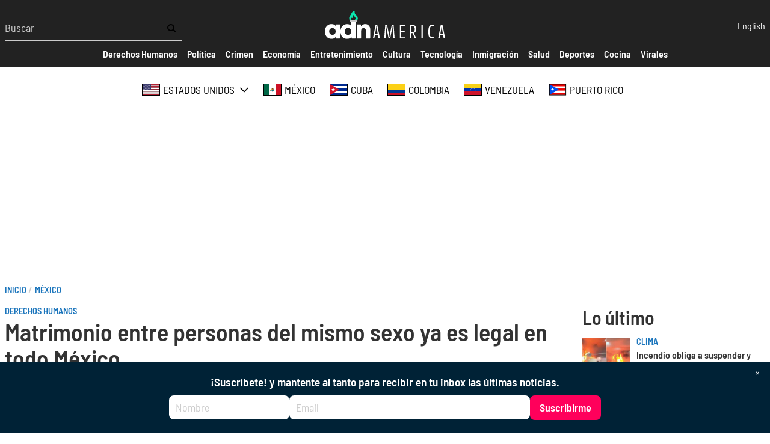

--- FILE ---
content_type: text/html; charset=UTF-8
request_url: https://adnamerica.com/mexico/matrimonio-entre-personas-del-mismo-sexo-ya-es-legal-en-todo-mexico
body_size: 58966
content:
<!DOCTYPE html>
<html lang="es" dir="ltr" prefix="content: http://purl.org/rss/1.0/modules/content/  dc: http://purl.org/dc/terms/  foaf: http://xmlns.com/foaf/0.1/  og: http://ogp.me/ns#  rdfs: http://www.w3.org/2000/01/rdf-schema#  schema: http://schema.org/  sioc: http://rdfs.org/sioc/ns#  sioct: http://rdfs.org/sioc/types#  skos: http://www.w3.org/2004/02/skos/core#  xsd: http://www.w3.org/2001/XMLSchema# ">
  <head>
    <!-- Google tag (gtag.js) -->
    <script async src="https://www.googletagmanager.com/gtag/js?id=G-X81SCG4SDR"></script>
    <script>
      window.dataLayer = window.dataLayer || [];
      function gtag(){dataLayer.push(arguments);}
      gtag('js', new Date());

      gtag('config', 'G-X81SCG4SDR');
    </script>
    <meta charset="utf-8" />
<style>/* @see https://github.com/aFarkas/lazysizes#broken-image-symbol */.js img.lazyload:not([src]) { visibility: hidden; }/* @see https://github.com/aFarkas/lazysizes#automatically-setting-the-sizes-attribute */.js img.lazyloaded[data-sizes=auto] { display: block; width: 100%; }</style>
<meta name="description" content="El martes, el Congreso de Guerrero avaló también el matrimonio igualitario en ese estado" />
<meta name="geo.position" content="US-FL, CU, ES, CO, MX, US-CA, US-NJ, US-NY, US-TX, US-NV, US-PR, US-GA, US-PA, US-VA, AR, VE, CA, IT, CL, DO, CR, EC, SV, GT, HN, NI, PA, PE, CH, TT, UY, DE," />
<link rel="canonical" href="https://adnamerica.com/mexico/matrimonio-entre-personas-del-mismo-sexo-ya-es-legal-en-todo-mexico" />
<meta name="robots" content="index, follow" />
<meta name="original-source" content="https://adnamerica.com/mexico/matrimonio-entre-personas-del-mismo-sexo-ya-es-legal-en-todo-mexico" />
<meta property="og:site_name" content="ADN América" />
<meta property="og:type" content="Article" />
<meta property="og:url" content="https://adnamerica.com/mexico/matrimonio-entre-personas-del-mismo-sexo-ya-es-legal-en-todo-mexico" />
<meta property="og:title" content="Matrimonio entre personas del mismo sexo ya es legal en todo México" />
<meta property="og:description" content="El martes, el Congreso de Guerrero avaló también el matrimonio igualitario en ese estado" />
<meta property="og:image:width" content="1200" />
<meta property="og:video:height" content="628" />
<meta property="og:image:alt" content="|" />
<meta name="twitter:card" content="summary_large_image" />
<meta name="twitter:description" content="El martes, el Congreso de Guerrero avaló también el matrimonio igualitario en ese estado" />
<meta name="twitter:site" content="@AmericaAdn" />
<meta name="twitter:title" content="Matrimonio entre personas del mismo sexo ya es legal en todo México" />
<meta name="twitter:site:id" content="1450470259459252224" />
<meta name="twitter:url" content="https://adnamerica.com/mexico/matrimonio-entre-personas-del-mismo-sexo-ya-es-legal-en-todo-mexico" />
<meta name="twitter:image:alt" content="|" />
<meta name="twitter:image:height" content="1200" />
<meta name="twitter:image:width" content="628" />
<meta name="Generator" content="Drupal 9 (https://www.drupal.org)" />
<meta name="MobileOptimized" content="width" />
<meta name="HandheldFriendly" content="true" />
<meta name="viewport" content="width=device-width, initial-scale=1.0" />
<script type="application/ld+json">{
    "@context": "https://schema.org",
    "@graph": [
        {
            "@type": "NewsArticle",
            "headline": "Matrimonio entre personas del mismo sexo ya es legal en todo México",
            "name": "Matrimonio entre personas del mismo sexo ya es legal en todo México",
            "description": "El martes, el Congreso de Guerrero avaló también el matrimonio igualitario en ese estado",
            "dateModified": "2022-10-27T12:07:49-0400",
            "isAccessibleForFree": "True",
            "author": {
                "@type": "Person",
                "@id": "https://adnamerica.com/jorge-luis-cortina-montiel",
                "name": "Jorge Luis Cortina Montiel",
                "url": "https://adnamerica.com/jorge-luis-cortina-montiel"
            },
            "publisher": {
                "@type": "Organization",
                "@id": "https://adnamerica.com/",
                "name": "ADN América",
                "url": "https://adnamerica.com/"
            }
        }
    ]
}</script>
<link rel="preconnect" href="https://tags.newdreamglobal.com/" crossorigin="" />
<link rel="icon" href="/core/misc/favicon.ico" type="image/vnd.microsoft.icon" />
<link rel="alternate" hreflang="es" href="https://adnamerica.com/mexico/matrimonio-entre-personas-del-mismo-sexo-ya-es-legal-en-todo-mexico" />

    <title>Matrimonio entre personas del mismo sexo ya es legal en todo México | ADN América</title>
    <link rel="stylesheet" media="all" href="/sites/default/files/css/css_2tgOayJN9mPR4HpAd6LSAIaoTK5xv4NSEjgjLCDSDi8.css" />
<link rel="stylesheet" media="all" href="/sites/default/files/css/css_nLWULmlXTepDZGGwkoo0qap92wzgRaMUvqoZWsJYYf8.css" />
<link rel="stylesheet" media="all" href="/sites/default/files/css/css_s27Rq3gAZ_pn7vJPEOHbV2Etrdw-iM_FD4S2DFFgVaE.css" />
<link rel="stylesheet" media="all" href="/sites/default/files/css/css_cWGm6qhhy0ljSfb8VWdFuMSA_0d69oK94DL7xU1NKV8.css" />
<link rel="stylesheet" media="all" href="/sites/default/files/css/css_yAW9T6u_EtXQHjKS0ONV2zJ9G6VzVCgb8cvoOJPHpDs.css" />

    <script src="//tag.clearbitscripts.com/v1/pk_bb0d0dbe8c45dbf61079c9e2e57d187b/tags.js" async referrerpolicy="strict-origin-when-cross-origin"></script>
<script src="/sites/default/files/js/js_rjfh-jpZv9a7pEZJ2ZdgFoouWzK_o0ajNMRVRDpC8rA.js" async="" defer=""></script>

    <meta name='dailymotion-domain-verification' content='dm9hos0fdz97v1am7' />
    <meta name="facebook-domain-verification" content="5uwitn5f1x47xh7phvmi9ja50bh0v8" />
    
  </head>
  <body class="alias--mexico-matrimonio-entre-personas-del-mismo-sexo-ya-es-legal-en-todo-mexico nodetype--article logged-out">
        <a href="#main-content" class="visually-hidden focusable">
      Pasar al contenido principal
    </a>
    
      <div class="dialog-off-canvas-main-canvas" data-off-canvas-main-canvas>
    



<div  class="layout-container">
            

<header  class="header">
  <div  class="header__inner">
    <div  class="header__primary">
      <div  class="header__menu">
          <a href="#" id="toggle-expand" class="toggle-expand">
  <span class="toggle-expand__open">
    
<svg  class="toggle-expand__icon"

  
  
  >
      <use xlink:href="/themes/custom/adn/dist/icons.svg?v1.5#bars"></use>
</svg>
  </span>
  <span class="toggle-expand__close">
    
<svg  class="toggle-expand__icon"

  
  
  >
      <use xlink:href="/themes/custom/adn/dist/icons.svg?v1.5#times"></use>
</svg>
  </span>
</a>
  <div class="views-exposed-form search-form" data-drupal-selector="views-exposed-form-search-page-1">
  
    
      <form action="/search" method="get" id="views-exposed-form-search-page-1" accept-charset="UTF-8">
  
<div class="js-form-item form-item js-form-type-textfield form-item-text js-form-item-text form-no-label">
        <input placeholder="Buscar" data-drupal-selector="edit-text" type="text" id="edit-text" name="text" value="" size="30" maxlength="128" class="form-text form-item__textfield" />

        </div>
<div data-drupal-selector="edit-actions" class="form-actions js-form-wrapper form-wrapper" id="edit-actions"><input data-drupal-selector="edit-submit-search" type="submit" id="edit-submit-search" value="" class="button js-form-submit form-submit form-item__textfield" />
</div>


</form>

  </div>

      </div>
      <div  class="header__branding">
                  
<a
   class="logo-link"
    href="/"
    
>
      

  
<img
   class="logo__image"
        sizes="100vw"
    src="/themes/custom/adn/images/logo.svg?v2"
      alt="Logo"
    />
  </a>
              </div>
      <div  class="header__tools">
          <div class="language-switcher-language-url" id="block-languageswitcher" role="navigation">
  
    
      <div class="language-switcher">
  
<ul  block="block-languageswitcher" class="language-switcher__list">
                
<li  class="list-item list-item--">
              <a href="/en/node/45965" class="language-link" hreflang="en" data-drupal-link-system-path="node/45965">English</a>
          </li>

          </ul>
</div>

  </div>

      </div>
    </div>
    <div id="header__menu_mobile" class="header__menu_mobile">
      <div id="header__search_form"  class="header__search_form">
            <div class="views-exposed-form search-form" data-drupal-selector="views-exposed-form-search-page-1">
  
    
      <form action="/search" method="get" id="views-exposed-form-search-page-1" accept-charset="UTF-8">
  
<div class="js-form-item form-item js-form-type-textfield form-item-text js-form-item-text form-no-label">
        <input placeholder="Buscar" data-drupal-selector="edit-text" type="text" id="edit-text" name="text" value="" size="30" maxlength="128" class="form-text form-item__textfield" />

        </div>
<div data-drupal-selector="edit-actions" class="form-actions js-form-wrapper form-wrapper" id="edit-actions"><input data-drupal-selector="edit-submit-search" type="submit" id="edit-submit-search" value="" class="button js-form-submit form-submit form-item__textfield" />
</div>


</form>

  </div>

      </div>
      <div id="header__secondary"  class="header__secondary">
        <div  class="header__secondary_menu">
          
  <nav block="block-secondarymenu" class="secondary_menu">
  <div id="secondary-nav" class="secondary-nav">
    


    
                          
    
<ul  class="secondary-menu">
            
<li  class="secondary-menu__item">
                        
<a
   class="secondary-menu__link"
    href=""
    
>
                      <span>Secciones</span>
              
  </a>
          </li>
          
<li  class="secondary-menu__item">
                        
<a
   class="secondary-menu__link"
    href="/derechos-humanos"
    
>
                      <span>Derechos Humanos</span>
              
  </a>
          </li>
          
<li  class="secondary-menu__item">
                        
<a
   class="secondary-menu__link"
    href="/politica"
    
>
                      <span>Política</span>
              
  </a>
          </li>
          
<li  class="secondary-menu__item">
                        
<a
   class="secondary-menu__link"
    href="/crimen"
    
>
                      <span>Crimen</span>
              
  </a>
          </li>
          
<li  class="secondary-menu__item">
                        
<a
   class="secondary-menu__link"
    href="/economia"
    
>
                      <span>Economía</span>
              
  </a>
          </li>
          
<li  class="secondary-menu__item">
                        
<a
   class="secondary-menu__link"
    href="/entretenimiento"
    
>
                      <span>Entretenimiento</span>
              
  </a>
          </li>
          
<li  class="secondary-menu__item">
                        
<a
   class="secondary-menu__link"
    href="/cultura"
    
>
                      <span>Cultura</span>
              
  </a>
          </li>
          
<li  class="secondary-menu__item">
                        
<a
   class="secondary-menu__link"
    href="/tecnologia"
    
>
                      <span>Tecnología</span>
              
  </a>
          </li>
          
<li  class="secondary-menu__item">
                        
<a
   class="secondary-menu__link"
    href="/inmigracion"
    
>
                      <span>Inmigración</span>
              
  </a>
          </li>
          
<li  class="secondary-menu__item">
                        
<a
   class="secondary-menu__link"
    href="/salud"
    
>
                      <span>Salud</span>
              
  </a>
          </li>
          
<li  class="secondary-menu__item">
                        
<a
   class="secondary-menu__link"
    href="/deportes"
    
>
                      <span>Deportes</span>
              
  </a>
          </li>
          
<li  class="secondary-menu__item">
                        
<a
   class="secondary-menu__link"
    href="/cocina"
    
>
                      <span>Cocina</span>
              
  </a>
          </li>
          
<li  class="secondary-menu__item">
                        
<a
   class="secondary-menu__link"
    href="/virales"
    
>
                      <span>Virales</span>
              
  </a>
          </li>
      </ul>
  
  </div>
</nav>


        </div>
      </div>
      <div id="header__regions"  class="header__regions">
        <div  class="header__regions_menu">
            <nav class="regions-nav-container">
  <div id="regions-nav" class="regions-nav">
    


    
                          
    
<ul  block="block-regions" class="regions-menu">
            
<li  class="regions-menu__item regions-menu__item--with-sub">
                        
<a
   class="regions-menu__link regions-menu__link--with-sub"
    href="/estados-unidos"
    
>
                        
<svg  class="regions-menu__icon"

  
  
  >
      <use xlink:href="/themes/custom/adn/dist/icons.svg?v1.5#estados-unidos"></use>
</svg>
                <span>Estados Unidos</span>
                  <span class="expand-sub">
            
<svg  class="regions-menu__icon"

  
  
  >
      <use xlink:href="/themes/custom/adn/dist/icons.svg?v1.5#chevron-down"></use>
</svg>
          </span>
              
  </a>
                  
                                    
    
<ul  class="regions-menu regions-menu--sub regions-menu--sub-1">
            
<li  class="regions-menu__item regions-menu__item--sub regions-menu__item--sub-1 regions-menu__item--with-sub">
                        
<a
   class="regions-menu__link regions-menu__link--sub regions-menu__link--sub-1 regions-menu__link--with-sub"
    href="/florida"
    
>
                      <span>Florida</span>
                  <span class="expand-sub">
            
<svg  class="regions-menu__icon"

  
  
  >
      <use xlink:href="/themes/custom/adn/dist/icons.svg?v1.5#chevron-down"></use>
</svg>
          </span>
              
  </a>
                  
                          
    
<ul  class="regions-menu regions-menu--sub regions-menu--sub-1 regions-menu--sub-2">
            
<li  class="regions-menu__item regions-menu__item--sub regions-menu__item--sub-2">
                        
<a
   class="regions-menu__link regions-menu__link--sub regions-menu__link--sub-2"
    href="/florida/towns/coral-springs"
    
>
                      <span>Coral Springs</span>
              
  </a>
          </li>
          
<li  class="regions-menu__item regions-menu__item--sub regions-menu__item--sub-2">
                        
<a
   class="regions-menu__link regions-menu__link--sub regions-menu__link--sub-2"
    href="/florida/towns/Parkland"
    
>
                      <span>Parkland</span>
              
  </a>
          </li>
      </ul>
  
      </li>
          
<li  class="regions-menu__item regions-menu__item--sub regions-menu__item--sub-1">
                        
<a
   class="regions-menu__link regions-menu__link--sub regions-menu__link--sub-1"
    href="/texas"
    
>
                      <span>Texas</span>
              
  </a>
          </li>
          
<li  class="regions-menu__item regions-menu__item--sub regions-menu__item--sub-1">
                        
<a
   class="regions-menu__link regions-menu__link--sub regions-menu__link--sub-1"
    href="/california"
    
>
                      <span>California</span>
              
  </a>
          </li>
          
<li  class="regions-menu__item regions-menu__item--sub regions-menu__item--sub-1">
                        
<a
   class="regions-menu__link regions-menu__link--sub regions-menu__link--sub-1"
    href="/new-york"
    
>
                      <span>New York</span>
              
  </a>
          </li>
          
<li  class="regions-menu__item regions-menu__item--sub regions-menu__item--sub-1">
                        
<a
   class="regions-menu__link regions-menu__link--sub regions-menu__link--sub-1"
    href="/arizona"
    
>
                      <span>Arizona</span>
              
  </a>
          </li>
          
<li  class="regions-menu__item regions-menu__item--sub regions-menu__item--sub-1">
                        
<a
   class="regions-menu__link regions-menu__link--sub regions-menu__link--sub-1"
    href="/new-jersey"
    
>
                      <span>New Jersey</span>
              
  </a>
          </li>
      </ul>
  
      </li>
          
<li  class="regions-menu__item">
                        
<a
   class="regions-menu__link"
    href="/mexico"
    
>
                        
<svg  class="regions-menu__icon"

  
  
  >
      <use xlink:href="/themes/custom/adn/dist/icons.svg?v1.5#mexico"></use>
</svg>
                <span>México</span>
              
  </a>
          </li>
          
<li  class="regions-menu__item">
                        
<a
   class="regions-menu__link"
    href="/cuba"
    
>
                        
<svg  class="regions-menu__icon"

  
  
  >
      <use xlink:href="/themes/custom/adn/dist/icons.svg?v1.5#cuba"></use>
</svg>
                <span>Cuba</span>
              
  </a>
          </li>
          
<li  class="regions-menu__item">
                        
<a
   class="regions-menu__link"
    href="/colombia"
    
>
                        
<svg  class="regions-menu__icon"

  
  
  >
      <use xlink:href="/themes/custom/adn/dist/icons.svg?v1.5#colombia"></use>
</svg>
                <span>Colombia</span>
              
  </a>
          </li>
          
<li  class="regions-menu__item">
                        
<a
   class="regions-menu__link"
    href="/venezuela"
    
>
                        
<svg  class="regions-menu__icon"

  
  
  >
      <use xlink:href="/themes/custom/adn/dist/icons.svg?v1.5#venezuela"></use>
</svg>
                <span>Venezuela</span>
              
  </a>
          </li>
          
<li  class="regions-menu__item">
                        
<a
   class="regions-menu__link"
    href="/puerto-rico"
    
>
                        
<svg  class="regions-menu__icon"

  
  
  >
      <use xlink:href="/themes/custom/adn/dist/icons.svg?v1.5#puerto-rico"></use>
</svg>
                <span>Puerto Rico</span>
              
  </a>
          </li>
      </ul>
  
  </div>
</nav>


        </div>
      </div>
    </div>
  </div>
</header>
  <div class="ad ad--leaderboard">
    <div data-aaad='true' data-aa-adunit='/22181265/adnamerica_728v_1'></div>
    <div data-aaad='true' data-aa-adunit='/22181265/adnamerica_mob_320v_1'></div>
  </div>

                <div>
    <div id="block-adn-breadcrumbs">
  
    
      

  <nav role='navigation' aria-labelledby='system-breadcrumb'  class="breadcrumb__container">
    <h2  class="visually-hidden" id='system-breadcrumb'>Sobrescribir enlaces de ayuda a la navegación</h2>
    <ol  class="breadcrumb">
          <li  class="breadcrumb__item">
                  <a  class="breadcrumb__link" href="/">Inicio</a>
              </li>
          <li  class="breadcrumb__item">
                  <a  class="breadcrumb__link" href="/mexico">México</a>
              </li>
        </ol>
  </nav>

  </div>
<div data-drupal-messages-fallback class="hidden"></div>

  </div>

        
    
    
    
    <div  class="main">
    <a id="main-content" tabindex="-1"></a>        <main role="main"  class="main-content">
            <div>
    <div id="block-adn-content">
  
    
      
	



<div  role="article" about="/mexico/matrimonio-entre-personas-del-mismo-sexo-ya-es-legal-en-todo-mexico" class="grid grid--col2">
    <div class="grid--start">
        
            
    



<article  class="node node--article node-- node--view-mode-full">

  <div  class="node__heading">
          
<h4  class="section-title">
      
<a
   class="section-title__link"
    href="/derechos-humanos"
    
>
      Derechos Humanos
  </a>
  </h4>
        
      
<h1  class="h1">
      Matrimonio entre personas del mismo sexo ya es legal en todo México
  </h1>
    

          
<p  class="summary__paragraph">
      El martes, el Congreso de Guerrero avaló también el matrimonio igualitario en ese estado
  </p>
      </div>

            <div  class="node__image">
        
      </div>
      


  <div  class="node__content">
          <div  class="node__byline">
        <span class="by">Por</span>
                  
<a
   class="link"
    href="/jorge-luis-cortina-montiel"
    
>
      Jorge Luis Cortina Montiel 
  </a>
                        </div>
    
          
<p  class="published__paragraph">
      Octubre 27, 2022 12:07pm
  </p>
    
          
<p  class="updated__paragraph">
      Updated: Octubre 27, 2022 12:07pm
  </p>
    
                <div>
  
    
      <ul  class="social-share">
  <li  class="item item--social-share">
      
<a
   class="link"
    href="https://www.facebook.com/sharer/sharer.php?u=https%3A%2F%2Fadnamerica.com%2Fmexico%2Fmatrimonio-entre-personas-del-mismo-sexo-ya-es-legal-en-todo-mexico%3Futm_medium%3Dsocial_media%26utm_source%3Dfacebook_social_icon%26utm_campaign%3Dsocial_icons"
    
>
            <svg xmlns="http://www.w3.org/2000/svg" viewBox="0 0 24 24"><path d="M9 8h-3v4h3v12h5v-12h3.642l.358-4h-4v-1.667c0-.955.192-1.333 1.115-1.333h2.885v-5h-3.808c-3.596 0-5.192 1.583-5.192 4.615v3.385z"></path></svg>
        </a>
  </li>
  <li  class="item item--social-share">
      
<a
   class="link"
    href="https://www.twitter.com/intent/tweet?via=ADNAmerica&amp;url=https%3A%2F%2Fadnamerica.com%2Fmexico%2Fmatrimonio-entre-personas-del-mismo-sexo-ya-es-legal-en-todo-mexico%3Futm_medium%3Dsocial_media%26utm_source%3Dtwitter_social_icon%26utm_campaign%3Dsocial_icons&amp;text=Matrimonio+entre+personas+del+mismo+sexo+ya+es+legal+en+todo+M%C3%A9xico"
    
>
            <svg xmlns="http://www.w3.org/2000/svg" viewBox="0 0 24 24"><path d="M24 4.557a9.83 9.83 0 0 1-2.828.775 4.932 4.932 0 0 0 2.165-2.724 9.864 9.864 0 0 1-3.127 1.195 4.916 4.916 0 0 0-3.594-1.555c-3.179 0-5.515 2.966-4.797 6.045A13.978 13.978 0 0 1 1.671 3.149a4.93 4.93 0 0 0 1.523 6.574 4.903 4.903 0 0 1-2.229-.616c-.054 2.281 1.581 4.415 3.949 4.89a4.935 4.935 0 0 1-2.224.084 4.928 4.928 0 0 0 4.6 3.419A9.9 9.9 0 0 1 0 19.54a13.94 13.94 0 0 0 7.548 2.212c9.142 0 14.307-7.721 13.995-14.646A10.025 10.025 0 0 0 24 4.557z"></path></svg>
        </a>
  </li>
  <li  class="item item--social-share">
      
<a
   class="link"
    href="https://gettr.com/share?url=https%3A%2F%2Fadnamerica.com%2Fmexico%2Fmatrimonio-entre-personas-del-mismo-sexo-ya-es-legal-en-todo-mexico%3Futm_medium%3Dsocial_media%26utm_source%3Dgettr_social_icon%26utm_campaign%3Dsocial_icons"
    
>
            <svg height="2500" viewBox="582.815 50.107 1334.369 2399.786" width="2500" xmlns="http://www.w3.org/2000/svg"><path clip-rule="evenodd" d="m1255.052 50.107c8.354 14.087 17.649 27.707 24.894 42.343 27.24 55.036 42.553 113.672 48.776 174.521 3.633 35.522 4.773 71.299 7.096 106.955.046.682.852 1.313 2.41 3.577 17.959-18.772 26.168-42.135 33.4-65.375 7.223-23.204 11.651-47.279 17.72-72.703 2.938 2.942 6.461 5.434 8.621 8.798 25.484 39.686 40.496 83.495 51.504 129.065 11.288 46.739 15.241 94.399 19.954 142.004.117 1.189.674 2.332 1.774 5.978 3.683-3.927 7.071-6.474 9.076-9.845 16.04-26.975 23.375-56.663 26.646-87.559.35-3.289.662-6.583 1.16-9.85.103-.677.952-1.238 2.358-2.947 2.154 1.919 4.583 3.267 5.844 5.332 31.505 51.685 56.431 106.297 73.887 164.355 14.208 47.25 23.221 95.38 24.737 144.651 2.303 74.959-19.058 143.513-58.297 206.941-37.52 60.65-86.264 111.856-135.883 162.376-39.637 40.356-80.086 79.996-118.05 121.879-18.242 20.127-31.594 44.686-47.111 67.271-1.608 2.344-2.874 4.928-5.301 9.132-4.3-3.267-8.382-5.65-11.579-8.907-65.314-66.544-128.946-134.585-188.119-206.758-37.515-45.753-72.668-93.064-103.339-143.677-22.09-36.455-39.708-75.122-51.691-115.853-14.548-49.445-12.775-99.286 2-148.865 19.326-64.853 54.873-120.9 94.527-174.477 45.27-61.171 92.705-120.736 138.019-181.875 39.212-52.908 73.848-108.813 95.599-171.433 8.683-24.998 13.745-51.257 20.42-76.948 1.443-5.55 2.742-11.135 4.107-16.704 1.613-.466 3.227-.933 4.841-1.402zm-672.237 1405.628v-60.164h1334.369v59.944c-5.696 1.104-11.933 2.705-18.271 3.472-73.12 8.845-142.395 29.775-205.763 67.729-49.489 29.643-89.404 69.276-115.328 121.35-8.082 16.232-13.371 34.013-18.522 51.501-2.908 9.869-7.94 13.38-17.754 13.37-193.721-.181-387.44-.181-581.158-.298-4.859-.005-9.713-.898-15.075-1.426-4.446-13.718-8.224-26.805-12.902-39.556-17.979-49.021-49.264-88.205-89.905-120.344-47.108-37.251-100.985-60.872-158.498-75.986-28.842-7.579-58.692-11.296-88.079-16.795-4.013-.751-7.993-1.698-13.114-2.797zm631.196 564.076c0-24.491.435-46.892-.088-69.268-1.158-49.548-2.952-99.08-4.153-148.623-.449-18.558 11.269-32.803 29.127-36.816 16.54-3.717 33.794 4.751 40.821 21.087 2.192 5.093 2.515 11.349 2.375 17.038-1.564 63.7-3.411 127.395-5.11 191.09-.217 8.146-.029 16.307-.029 25.404h59.518c.938-11.125 1.914-20.95 2.573-30.8 3.978-59.398 7.841-118.806 11.872-178.198.422-6.217 1.468-12.419 2.615-18.553 3.309-17.697 22.283-31.298 39.736-28.671 18.433 2.774 33.928 20.989 31.64 38.8-6.636 51.613-13.842 103.153-20.837 154.718-2.296 16.906-4.735 33.799-6.884 50.725-.498 3.932-.073 7.979-.073 12.878h56.45c1.412-4.264 3.478-8.683 4.311-13.322 7.044-39.297 13.935-78.624 20.732-117.965 5.379-31.127 10.353-62.328 15.908-93.431 3.973-22.244 25.193-36.86 45.736-32.119 20.744 4.786 34.545 27.714 29.718 48.815-14.65 64.062-29.13 128.162-43.78 192.224-1.282 5.606-3.33 11.031-5.262 17.321l-28.688 2.021c-5.794 32.583-11.513 64.74-17.575 98.837h-51.807c-11.815 110.02-23.426 218.11-35.107 326.89h-280.97c-11.364-107.988-22.733-216.055-34.375-326.709h-49.074c-6.71-34.829-12.887-66.889-19.075-99.018-10.746-.879-19.312-1.577-29.198-2.383-3.931-15.715-7.945-30.907-11.525-46.197-12.318-52.654-24.449-105.352-36.733-158.01-4.097-17.562-4.469-34.16 11.872-46.305 23.67-17.591 55.132-3.824 60.326 26.521 9.325 54.476 18.276 109.019 27.599 163.494 3.348 19.563 7.318 39.019 10.971 58.348h58.875c-3.682-28.017-7.018-54.319-10.621-80.582-5.88-42.872-12.204-85.681-17.815-128.582-3.038-23.221 5.752-38.296 24.676-44.781 22.049-7.555 46.136 8.214 47.797 31.669 4.295 60.644 8.292 121.306 12.572 181.943.928 13.151 2.54 26.254 3.948 40.509z" fill="#000000" fill-rule="evenodd"></path></svg>
        </a>
  </li>
  <li  class="item item--social-share">
      
<a
   class="link"
    href="https://truthsocial.com/share?title=Matrimonio%2Bentre%2Bpersonas%2Bdel%2Bmismo%2Bsexo%2Bya%2Bes%2Blegal%2Ben%2Btodo%2BM%25C3%25A9xico&amp;url=https%3A%2F%2Fadnamerica.com%2Fmexico%2Fmatrimonio-entre-personas-del-mismo-sexo-ya-es-legal-en-todo-mexico%3Futm_medium%3Dsocial_media%26utm_source%3Dtruth_social_icon%26utm_campaign%3Dsocial_icons"
    
>
            <?xml version="1.0" encoding="UTF-8"?>
    <svg width="453px" height="330px" viewBox="0 0 453 330" version="1.1" xmlns="http://www.w3.org/2000/svg" xmlns:xlink="http://www.w3.org/1999/xlink">
        <title>truth-social-seeklogo.com</title>
        <g id="Page-1" stroke="none" stroke-width="1" fill="none" fill-rule="evenodd">
            <g id="truth-social-seeklogo.com" fill="#000000">
                <polygon id="_." points="350 236 452.08 236 452.08 329.139 350 329.139"></polygon>
                <path d="M0,0 L102.08,0 L102.08,93.139 L0,93.139 L0,0 Z M247.694,0 L349.773,0 L349.773,93.139 L247.694,93.139 L247.694,0 Z M138.108,0 L247.694,0 L247.694,328.991 L138.108,328.991 L138.108,0 Z" id="T-2"></path>
            </g>
        </g>
    </svg>
        </a>
  </li>
  <li  class="item item--social-share">
      
<a
   class="link"
    href="mailto:?subject=ADNAmerica.com+%7C+Matrimonio+entre+personas+del+mismo+sexo+ya+es+legal+en+todo+M%C3%A9xico&amp;body=From+ADNAmerica.com%3A+Matrimonio+entre+personas+del+mismo+sexo+ya+es+legal+en+todo+M%C3%A9xico%0A%0Ahttps%3A%2F%2Fadnamerica.com%2Fmexico%2Fmatrimonio-entre-personas-del-mismo-sexo-ya-es-legal-en-todo-mexico%3Futm_medium%3Dsocial_media%26utm_source%3Dmail_social_icon%26utm_campaign%3Dsocial_icons"
    
>
            <svg xmlns="http://www.w3.org/2000/svg" viewBox="0 0 24 24"><path d="M0 20.4h24V3.6H0v16.8zM1.2 4.8h21.6L12 12 1.2 4.8zm0 1.2L12 13.2 22.8 6v13.2H1.2V6z"></path></svg>
        </a>
  </li>
</ul>

  </div>

    
    
          <div class="ad">
        <div data-aaad='true' data-aa-adunit='/22181265/adnamerica_728v_2'></div>
      </div>
    

          <div class="text-long">
        

            <div class="field field--name-body field--type-text-with-summary field--label-hidden article--body"><p>El <strong>Congreso </strong>del estado mexicano de <strong>Tamaulipas </strong>aprobó el miércoles una serie de reformas a fin de legalizar los matrimonios entre personas del mismo sexo. Con ello, esta práctica ya es legal en los <strong>32 estado</strong>s que conforman <strong>México</strong>.</p>

<p>La iniciativa, presentada por la diputada <strong>Nancy Ruiz </strong>del conservador <strong>Partido Acción Nacional</strong> (<strong>PAN</strong>), fue aprobada con 23 votos a favor, 12 en contra y una abstención, a pesar de que algunos grupos religiosos <a href="https://www.animalpolitico.com/2022/10/matrimonio-igualitario-legal-en-todo-mexico/">protestaron</a> en la sede del Congreso tamaulipeco previo a su discusión.</p>

<p>Ruiz destacó que las enmiendas al Código Civil de ese estado coronan una lucha por los derechos ciudadanos que ha costado "lágrimas, esfuerzo y dolor" a muchas personas que habían sido excluidas de la protección de la ley.</p>

<p>"Ahora, desde esta máxima tribuna lo reitero: no existen personas de primera o segunda clase. Todas las personas debemos gozar de este derecho", <a href="https://www.proceso.com.mx/nacional/estados/2022/10/26/el-matrimonio-igualitario-ya-es-legal-en-todo-mexico-tamaulipas-es-el-estado-32-en-avalarlo-295896.html">manifestó</a> la legisladora.</p>

<p><iframe allow="autoplay; clipboard-write; encrypted-media; picture-in-picture; web-share" allowfullscreen="true" frameborder="0" height="729" scrolling="no" style="border:none;overflow:hidden" width="500" class="lazyload" data-src="https://www.facebook.com/plugins/post.php?href=https%3A%2F%2Fwww.facebook.com%2Fpermalink.php%3Fstory_fbid%3Dpfbid0m5ksZ1gbdVZK15KsijVRXCyTjj7pj6riKExhVRJ3p4LPo7cBeFFFJuCxNPwJX3h8l%26id%3D100072241473798&amp;show_text=true&amp;width=500" src="[data-uri]"></iframe></p>

<p>El martes, el Congreso del estado de <strong>Guerrero </strong><a href="https://www.dw.com/es/estado-mexicano-de-guerrero-aprueba-matrimonio-igualitario/a-63558339">avaló también</a> el matrimonio igualitario.</p>

<p>Del mismo modo, en <strong>Tabasco</strong>, los legisladores locales <a href="https://adnamerica.com/mexico/tabasco-el-estado-30-en-mexico-que-reconoce-matrimonio-igualitario">ratificaron</a> esta práctica en su Código Civil la semana pasada.</p>

<blockquote class="twitter-tweet">
<p dir="ltr" lang="es" xml:lang="es" xml:lang="es"><a href="https://twitter.com/hashtag/EnSesi%C3%B3n?src=hash&amp;ref_src=twsrc%5Etfw">#EnSesión</a> se aprueba dictamen mediante el cual se busca reconocer el matrimonio igualitario dentro del Código Civil para el Estado de Tamaulipas:<a href="https://t.co/P8XZIQMD8n">https://t.co/P8XZIQMD8n</a> <a href="https://t.co/R9zeu5RQLV">pic.twitter.com/R9zeu5RQLV</a></p>
— Congreso Tamaulipas (@CongresoTams) <a href="https://twitter.com/CongresoTams/status/1585423851730923522?ref_src=twsrc%5Etfw">October 27, 2022</a></blockquote>
<script async="" src="https://platform.twitter.com/widgets.js" charset="utf-8"></script><p>Sin embargo, <strong>colectivos LGBT+</strong> aseveran que aún se requiere modificar las leyes de los estados de <strong>Chihuahua </strong>y <strong>Guanajuato</strong>, los cuales permiten el matrimonio igualitario solo por decreto, así como en <strong>Aguascalientes</strong>, <strong>Chiapas </strong>y <strong>Nuevo León</strong>, cuyas normas avalan este tipo de enlaces únicamente por orden judicial, <a href="https://www.animalpolitico.com/2022/10/guerrero-matrimonio-igualitario-estado/">destacó</a> <em>Animal Político</em>.</p>

<p>El camino para que las normas estatales permitieran el matrimonio entre personas del mismo sexo comenzó en diciembre de 2009 en <strong>Ciudad de México</strong>, la cual fue <a href="https://cdhcm.org.mx/2021/03/cdhcm-a-11-anos-del-reconocimiento-del-matrimonio-igualitario-en-la-ciudad-de-mexico-continuamos-trabajando-en-la-agenda-pendiente-de-los-derechos-de-las-personas-lgbtttiqa/">la primera entidad</a> del país azteca que aprobó estas uniones.</p>

<p>Asimismo, en 2015, la <strong>Suprema Corte de Justicia de la Nación</strong> abrió la puerta para la celebración de matrimonios entre personas del mismo sexo en todo México, al establecer como inconstitucional cualquier ley que sólo considere como finalidad del matrimonio "la procreación y/o que lo defina como el que se celebra entre un hombre y una mujer", <a href="https://www.animalpolitico.com/2015/06/suprema-corte-ampra-matrimonio-igualitario/">recordó</a> el citado medio.</p>
</div>
      
      </div>
    
  
  </div>
</article>

    
    <div class="views-element-container"><div class="js-view-dom-id-7ba9b45fe07d906b265af5371b0da9d3b042a9bde7d30d1121842625bac20e9c view--related-articles view--related-articles--block_1">
  
  
  

  
  
  

  <div class="basic-container">
  <h2 class="view--title">Artículos Relacionados</h2>
</div>

<div  class="film-strip">
            

<article  role="article" about="/mexico/periodista-cubano-llega-mexico-un-mes-y-15-dias-de-una-durisima-travesia" class="node node--article node-- node--view-mode-card">
            <div  class="node__image">
              <a href="/mexico/periodista-cubano-llega-mexico-un-mes-y-15-dias-de-una-durisima-travesia">
      
            <div class="field field--name-field-image field--type-entity-reference field--label-hidden field__item"><div>
  
  
						<div class="field field--name-field-media-image field--type-image field--label-hidden field--image-style-card field__item">  <img loading="lazy" src="/sites/default/files/styles/card/public/2025-05/jose-luis-tan.jpg?itok=vgSFVMGg" width="720" height="405" alt="Periodista cubano José Luis Tan Estrada" class="lazyload" data-src="/sites/default/files/styles/card/public/2025-05/jose-luis-tan.jpg?itok=vgSFVMGg" typeof="foaf:Image" />


</div>
			


  
</div>
</div>
      

    </a>
          </div>
    
    <div  class="node__content">

              
<h4  class="section-title">
      
<a
   class="section-title__link"
    href="/derechos-humanos"
    
>
      Derechos Humanos
  </a>
  </h4>
      
    
      
<h2  class="h2">
      
<a
   class="h2__link"
    href="/mexico/periodista-cubano-llega-mexico-un-mes-y-15-dias-de-una-durisima-travesia"
    
>
      Periodista cubano llega México: &quot;Un mes y 15 días de una durísima travesía&quot;
  </a>
  </h2>
    

    
    

  </div>
</article>





          

<article  role="article" about="/mexico/no-mas-presos-politicos-en-cuba-carteles-contra-el-regimen-en-mexico" class="node node--article node-- node--view-mode-card">
            <div  class="node__image">
              <a href="/mexico/no-mas-presos-politicos-en-cuba-carteles-contra-el-regimen-en-mexico">
      
            <div class="field field--name-field-image field--type-entity-reference field--label-hidden field__item"><div>
  
  
						<div class="field field--name-field-media-image field--type-image field--label-hidden field--image-style-card field__item">  <img loading="lazy" src="/sites/default/files/styles/card/public/2025-04/carteles-mexico.jpg?itok=z6Wb9ZUy" width="720" height="405" alt="Carteles contra el régimen cubano en Ciudad de México, abril de 2025" class="lazyload" data-src="/sites/default/files/styles/card/public/2025-04/carteles-mexico.jpg?itok=z6Wb9ZUy" typeof="foaf:Image" />


</div>
			


  
</div>
</div>
      

    </a>
          </div>
    
    <div  class="node__content">

              
<h4  class="section-title">
      
<a
   class="section-title__link"
    href="/derechos-humanos"
    
>
      Derechos Humanos
  </a>
  </h4>
      
    
      
<h2  class="h2">
      
<a
   class="h2__link"
    href="/mexico/no-mas-presos-politicos-en-cuba-carteles-contra-el-regimen-en-mexico"
    
>
      &quot;No más presos políticos en Cuba&quot;: carteles contra el régimen en México
  </a>
  </h2>
    

    
    

  </div>
</article>





          

<article  role="article" about="/mexico/puertas-con-candado-y-malas-condiciones-contradicen-la-narrativa-del-incendio-que-dio-el" class="node node--article node-- node--view-mode-card">
            <div  class="node__image">
              <a href="/mexico/puertas-con-candado-y-malas-condiciones-contradicen-la-narrativa-del-incendio-que-dio-el">
      
            <div class="field field--name-field-image field--type-entity-reference field--label-hidden field__item"><div>
  
  
						<div class="field field--name-field-media-image field--type-image field--label-hidden field--image-style-card field__item">  <img loading="lazy" src="/sites/default/files/styles/card/public/2023-03/Mexico%20Mexican%20flag%20in%20smoke%20fire.jpg?itok=g1_o8BL8" width="720" height="405" alt="Stock image of Mexican image in the form of smoke" class="lazyload" data-src="/sites/default/files/styles/card/public/2023-03/Mexico%20Mexican%20flag%20in%20smoke%20fire.jpg?itok=g1_o8BL8" typeof="foaf:Image" />


</div>
			


  
</div>
</div>
      

    </a>
          </div>
    
    <div  class="node__content">

              
<h4  class="section-title">
      
<a
   class="section-title__link"
    href="/derechos-humanos"
    
>
      Derechos Humanos
  </a>
  </h4>
      
    
      
<h2  class="h2">
      
<a
   class="h2__link"
    href="/mexico/puertas-con-candado-y-malas-condiciones-contradicen-la-narrativa-del-incendio-que-dio-el"
    
>
      Puertas con candado y malas condiciones contradicen la narrativa del incendio que dio el presidente mexicano 
  </a>
  </h2>
    

    
    

  </div>
</article>





          

<article  role="article" about="/mexico/monica-de-leon-la-hispana-estadounidense-que-viajo-jalisco-por-trabajo-y-desaparecio" class="node node--article node-- node--view-mode-card">
            <div  class="node__image">
              <a href="/mexico/monica-de-leon-la-hispana-estadounidense-que-viajo-jalisco-por-trabajo-y-desaparecio">
      
    </a>
          </div>
    
    <div  class="node__content">

              
<h4  class="section-title">
      
<a
   class="section-title__link"
    href="/derechos-humanos"
    
>
      Derechos Humanos
  </a>
  </h4>
      
    
      
<h2  class="h2">
      
<a
   class="h2__link"
    href="/mexico/monica-de-leon-la-hispana-estadounidense-que-viajo-jalisco-por-trabajo-y-desaparecio"
    
>
      Mónica de León, la hispana-estadounidense que viajó a Jalisco por trabajo y desapareció
  </a>
  </h2>
    

    
    

  </div>
</article>





      </div>

    

  
  

  
</div>
</div>


    </div>

  <div class="grid--end">
        <div class="views-element-container"><div class="js-view-dom-id-9b4a44aed1623c9981ae83cb31c9fb01cb8232e237ea427a91ff9dbf7b742b6a view--latest view--latest--list">
  
  
  

  
  
  

  <div class="basic-container">
  <h2 class="view--title">Lo último</h2>
      


<article  role="article" about="/brasil/incendio-obliga-suspender-y-evacuar-la-cumbre-del-clima-en-brasil" class="node node--article node-- node--view-mode-small-teaser">
            <div  class="node__image">
              <a href="/brasil/incendio-obliga-suspender-y-evacuar-la-cumbre-del-clima-en-brasil">
      
            <div class="field field--name-field-image field--type-entity-reference field--label-hidden field__item"><div>
  
  
						<div class="field field--name-field-media-image field--type-image field--label-hidden field--image-style-large field__item">  <img loading="lazy" src="/sites/default/files/styles/medium/public/2025-11/Incendio%20-%20Captura%20de%20pantalla.jpg?itok=C02BrwV-" width="480" height="480" alt="Clima" class="lazyload" data-src="/sites/default/files/styles/large/public/2025-11/Incendio%20-%20Captura%20de%20pantalla.jpg?itok=k8lvJLBE" typeof="foaf:Image" />


</div>
			


  
</div>
</div>
      

    </a>
          </div>
    
    <div  class="node__content">

              
<h4  class="section-title">
      
<a
   class="section-title__link"
    href="/clima"
    
>
      Clima
  </a>
  </h4>
      
    
      
<h2  class="h2">
      
<a
   class="h2__link"
    href="/brasil/incendio-obliga-suspender-y-evacuar-la-cumbre-del-clima-en-brasil"
    
>
      Incendio obliga a suspender y evacuar la cumbre del clima en Brasil
  </a>
  </h2>
    

    
    

  </div>
</article>




      


<article  role="article" about="/venezuela/llegan-venezuela-167-migrantes-repatriados-desde-arizona-ee-uu" class="node node--article node-- node--view-mode-small-teaser">
            <div  class="node__image">
              <a href="/venezuela/llegan-venezuela-167-migrantes-repatriados-desde-arizona-ee-uu">
      
            <div class="field field--name-field-image field--type-entity-reference field--label-hidden field__item"><div>
  
  
						<div class="field field--name-field-media-image field--type-image field--label-hidden field--image-style-large field__item">  <img loading="lazy" src="/sites/default/files/styles/medium/public/2024-11/Migrantes%20-%20EFE_0.jpg?itok=9CqnK8Lf" width="480" height="480" alt="Migración " class="lazyload" data-src="/sites/default/files/styles/large/public/2024-11/Migrantes%20-%20EFE_0.jpg?itok=DNB06ryf" typeof="foaf:Image" />


</div>
			


  
</div>
</div>
      

    </a>
          </div>
    
    <div  class="node__content">

              
<h4  class="section-title">
      
<a
   class="section-title__link"
    href="/inmigracion"
    
>
      Inmigración
  </a>
  </h4>
      
    
      
<h2  class="h2">
      
<a
   class="h2__link"
    href="/venezuela/llegan-venezuela-167-migrantes-repatriados-desde-arizona-ee-uu"
    
>
      Llegan a Venezuela 167 migrantes repatriados desde Arizona, EE. UU. 
  </a>
  </h2>
    

    
    

  </div>
</article>




      


<article  role="article" about="/estados-unidos/el-senado-aprueba-por-unanimidad-la-ley-de-transparencia-de-los-archivos-epstein" class="node node--article node-- node--view-mode-small-teaser">
            <div  class="node__image">
              <a href="/estados-unidos/el-senado-aprueba-por-unanimidad-la-ley-de-transparencia-de-los-archivos-epstein">
      
            <div class="field field--name-field-image field--type-entity-reference field--label-hidden field__item"><div>
  
  
						<div class="field field--name-field-media-image field--type-image field--label-hidden field--image-style-large field__item">  <img loading="lazy" src="/sites/default/files/styles/medium/public/2025-11/Epstein%20-%20ShutterstockCaptura%20de%20pantalla.jpg?itok=pah36Hl0" width="480" height="480" alt="Política " class="lazyload" data-src="/sites/default/files/styles/large/public/2025-11/Epstein%20-%20ShutterstockCaptura%20de%20pantalla.jpg?itok=wkBK-LcJ" typeof="foaf:Image" />


</div>
			


  
</div>
</div>
      

    </a>
          </div>
    
    <div  class="node__content">

              
<h4  class="section-title">
      
<a
   class="section-title__link"
    href="/politica"
    
>
      Política
  </a>
  </h4>
      
    
      
<h2  class="h2">
      
<a
   class="h2__link"
    href="/estados-unidos/el-senado-aprueba-por-unanimidad-la-ley-de-transparencia-de-los-archivos-epstein"
    
>
      El Senado aprueba por unanimidad la Ley de Transparencia de los Archivos Epstein
  </a>
  </h2>
    

    
    

  </div>
</article>




      


<article  role="article" about="/venezuela/manifiesto-de-libertad-maria-corina-machado-emite-plan-para-la-reconstruccion-de" class="node node--article node-- node--view-mode-small-teaser">
            <div  class="node__image">
              <a href="/venezuela/manifiesto-de-libertad-maria-corina-machado-emite-plan-para-la-reconstruccion-de">
      
            <div class="field field--name-field-image field--type-entity-reference field--label-hidden field__item"><div>
  
  
						<div class="field field--name-field-media-image field--type-image field--label-hidden field--image-style-large field__item">  <img loading="lazy" src="/sites/default/files/styles/medium/public/2024-12/Mar%C3%ADa%20Corina%20Machado%20-%20EFE.jpg?itok=aspiYgGq" width="480" height="480" alt="Crimen " class="lazyload" data-src="/sites/default/files/styles/large/public/2024-12/Mar%C3%ADa%20Corina%20Machado%20-%20EFE.jpg?itok=acSOv5du" typeof="foaf:Image" />


</div>
			


  
</div>
</div>
      

    </a>
          </div>
    
    <div  class="node__content">

              
<h4  class="section-title">
      
<a
   class="section-title__link"
    href="/derechos-humanos"
    
>
      Derechos Humanos
  </a>
  </h4>
      
    
      
<h2  class="h2">
      
<a
   class="h2__link"
    href="/venezuela/manifiesto-de-libertad-maria-corina-machado-emite-plan-para-la-reconstruccion-de"
    
>
      “Manifiesto de Libertad”: María Corina Machado emite plan para la reconstrucción de Venezuela 
  </a>
  </h2>
    

    
    

  </div>
</article>




      


<article  role="article" about="/florida/trump-respalda-al-cubanoamericano-emilio-gonzalez-para-alcalde-de-miami" class="node node--article node-- node--view-mode-small-teaser">
            <div  class="node__image">
              <a href="/florida/trump-respalda-al-cubanoamericano-emilio-gonzalez-para-alcalde-de-miami">
      
            <div class="field field--name-field-image field--type-entity-reference field--label-hidden field__item"><div>
  
  
						<div class="field field--name-field-media-image field--type-image field--label-hidden field--image-style-large field__item">  <img loading="lazy" src="/sites/default/files/styles/medium/public/2025-11/Miami%20-%20Captura%20de%20pantalla.jpg?itok=0kpwXb4Y" width="480" height="480" alt="Política " class="lazyload" data-src="/sites/default/files/styles/large/public/2025-11/Miami%20-%20Captura%20de%20pantalla.jpg?itok=bLvxI4tV" typeof="foaf:Image" />


</div>
			


  
</div>
</div>
      

    </a>
          </div>
    
    <div  class="node__content">

              
<h4  class="section-title">
      
<a
   class="section-title__link"
    href="/politica"
    
>
      Política
  </a>
  </h4>
      
    
      
<h2  class="h2">
      
<a
   class="h2__link"
    href="/florida/trump-respalda-al-cubanoamericano-emilio-gonzalez-para-alcalde-de-miami"
    
>
      Trump respalda al cubanoamericano Emilio González para alcalde de Miami
  </a>
  </h2>
    

    
    

  </div>
</article>




      


<article  role="article" about="/chile/elecciones-en-chile-la-comunista-jara-y-el-ultraderechista-kast-se-enfrentaran-en-la-segunda" class="node node--article node-- node--view-mode-small-teaser">
            <div  class="node__image">
              <a href="/chile/elecciones-en-chile-la-comunista-jara-y-el-ultraderechista-kast-se-enfrentaran-en-la-segunda">
      
            <div class="field field--name-field-image field--type-entity-reference field--label-hidden field__item"><div>
  
  
						<div class="field field--name-field-media-image field--type-image field--label-hidden field--image-style-large field__item">  <img loading="lazy" src="/sites/default/files/styles/medium/public/2023-02/Chile_0.jpg?itok=uoj7CfOj" width="480" height="480" alt="Santiago de Chile Chile 29 October 2019 People crowds protesting at Santiago de Chile streets in Plaza de Italia during latest Chile protests and general strike. Police repeal the crowd with tear gas" class="lazyload" data-src="/sites/default/files/styles/large/public/2023-02/Chile_0.jpg?itok=9VCmHWpl" typeof="foaf:Image" />


</div>
			


  
</div>
</div>
      

    </a>
          </div>
    
    <div  class="node__content">

              
<h4  class="section-title">
      
<a
   class="section-title__link"
    href="/politica"
    
>
      Política
  </a>
  </h4>
      
    
      
<h2  class="h2">
      
<a
   class="h2__link"
    href="/chile/elecciones-en-chile-la-comunista-jara-y-el-ultraderechista-kast-se-enfrentaran-en-la-segunda"
    
>
      Elecciones en Chile: la comunista Jara y el ultraderechista Kast se enfrentarán en la segunda vuelta el 14 de diciembre 
  </a>
  </h2>
    

    
    

  </div>
</article>




  </div>

    

  
  

  
</div>
</div>

    <div class="ad ad--article-sidebar">
      <div data-aaad='true' data-aa-adunit='/22181265/adnamerica_siderail'></div>
    </div>
    <div class="ad ad--article-sidebar-sticky ad--sticky">
      <div data-aaad='true' data-aa-adunit='/22181265/adnamerica_sticky_rail'></div>
    </div>
    </div>
</div>



  </div>

  </div>

      </main>
  </div>
            <footer  class="footer">
  <div  class="footer__inner">
    <div  class="footer__logo">
              
<a
   class="logo-link"
    href="/"
    
>
      
  </a>
                      

  
<img
   class="logo__image"
      src="/themes/custom/adn/images/logo-footer.svg?v2"
      alt="Logo"
    />
                    </div>

    <div  class="footer__social">
        

      
<h5  class="social-menu social-menu--title">
      Síganos en Redes Sociales
  </h5>
      
<ul  class="social-menu">
                
<li  class="social-menu__item">
      
<a
   class="social-menu__link"
    href="https://www.facebook.com/NoticiasADNAmerica"
    
>
      
<svg  class="social-menu__icon"

  
  
  >
      <use xlink:href="/themes/custom/adn/dist/icons.svg?v1.5#facebook"></use>
</svg>
  </a>
  </li>
              
<li  class="social-menu__item">
      
<a
   class="social-menu__link"
    href="https://twitter.com/AmericaAdn"
    
>
      
<svg  class="social-menu__icon"

  
  
  >
      <use xlink:href="/themes/custom/adn/dist/icons.svg?v1.5#twitter"></use>
</svg>
  </a>
  </li>
              
<li  class="social-menu__item">
      
<a
   class="social-menu__link"
    href="https://www.instagram.com/adn_america/"
    
>
      
<svg  class="social-menu__icon"

  
  
  >
      <use xlink:href="/themes/custom/adn/dist/icons.svg?v1.5#instagram"></use>
</svg>
  </a>
  </li>
              
<li  class="social-menu__item">
      
<a
   class="social-menu__link"
    href="/rss.xml"
    
>
      
<svg  class="social-menu__icon"

  
  
  >
      <use xlink:href="/themes/custom/adn/dist/icons.svg?v1.5#rss"></use>
</svg>
  </a>
  </li>
          </ul>
    </div>
    <h5  class="footer__copyright"><span>ADN América © 2021 - 2022 | All rights reserved.</span></h5>
    <div  class="footer__sections_menu">
        <nav class="secondary_menu">
  <div id="secondary-nav" class="secondary-nav">
    


    
                          
    
<ul  class="secondary-menu">
            
<li  class="secondary-menu__item">
                        
<a
   class="secondary-menu__link"
    href=""
    
>
                      <span>Secciones</span>
              
  </a>
          </li>
          
<li  class="secondary-menu__item">
                        
<a
   class="secondary-menu__link"
    href="/derechos-humanos"
    
>
                      <span>Derechos Humanos</span>
              
  </a>
          </li>
          
<li  class="secondary-menu__item">
                        
<a
   class="secondary-menu__link"
    href="/politica"
    
>
                      <span>Política</span>
              
  </a>
          </li>
          
<li  class="secondary-menu__item">
                        
<a
   class="secondary-menu__link"
    href="/crimen"
    
>
                      <span>Crimen</span>
              
  </a>
          </li>
          
<li  class="secondary-menu__item">
                        
<a
   class="secondary-menu__link"
    href="/economia"
    
>
                      <span>Economía</span>
              
  </a>
          </li>
          
<li  class="secondary-menu__item">
                        
<a
   class="secondary-menu__link"
    href="/entretenimiento"
    
>
                      <span>Entretenimiento</span>
              
  </a>
          </li>
          
<li  class="secondary-menu__item">
                        
<a
   class="secondary-menu__link"
    href="/cultura"
    
>
                      <span>Cultura</span>
              
  </a>
          </li>
          
<li  class="secondary-menu__item">
                        
<a
   class="secondary-menu__link"
    href="/tecnologia"
    
>
                      <span>Tecnología</span>
              
  </a>
          </li>
          
<li  class="secondary-menu__item">
                        
<a
   class="secondary-menu__link"
    href="/inmigracion"
    
>
                      <span>Inmigración</span>
              
  </a>
          </li>
          
<li  class="secondary-menu__item">
                        
<a
   class="secondary-menu__link"
    href="/salud"
    
>
                      <span>Salud</span>
              
  </a>
          </li>
          
<li  class="secondary-menu__item">
                        
<a
   class="secondary-menu__link"
    href="/deportes"
    
>
                      <span>Deportes</span>
              
  </a>
          </li>
          
<li  class="secondary-menu__item">
                        
<a
   class="secondary-menu__link"
    href="/cocina"
    
>
                      <span>Cocina</span>
              
  </a>
          </li>
          
<li  class="secondary-menu__item">
                        
<a
   class="secondary-menu__link"
    href="/virales"
    
>
                      <span>Virales</span>
              
  </a>
          </li>
      </ul>
  
  </div>
</nav>

    </div>
    <div  class="footer__regions_menu">
        <div  class="stacked-menu">
  


    
                          
    
<ul  class="stacked-menu">
            
<li  class="stacked-menu__item">
                        
<a
   class="stacked-menu__link"
    href=""
    
>
                      <span>ADN América</span>
              
  </a>
          </li>
          
<li  class="stacked-menu__item">
                        
<a
   class="stacked-menu__link"
    href="/sobre-nosotros"
    
>
                      <span>Acerca de</span>
              
  </a>
          </li>
          
<li  class="stacked-menu__item">
                        
<a
   class="stacked-menu__link"
    href="/acerca-de/staff"
    
>
                      <span>Staff</span>
              
  </a>
          </li>
          
<li  class="stacked-menu__item">
                        
<a
   class="stacked-menu__link"
    href="/terminos-y-condiciones"
    
>
                      <span>Términos y Condiciones</span>
              
  </a>
          </li>
          
<li  class="stacked-menu__item">
                        
<a
   class="stacked-menu__link"
    href="/politica-de-privacidad"
    
>
                      <span>Política de Privacidad</span>
              
  </a>
          </li>
          
<li  class="stacked-menu__item">
                        
<a
   class="stacked-menu__link"
    href="mailto:correction@adnamerica.com"
    
>
                      <span>Solicitar una corrección</span>
              
  </a>
          </li>
      </ul>
  
</div>


    </div>
    <div  class="footer__subscribe">
          <h4 class="form-item__heading"> Suscríbase</h4>
      <div>
  
    
      <form class="js-cm-form  subscribe__form" id="subForm" action="https://www.createsend.com/t/subscribeerror?description=" method="post" data-id="191722FC90141D02184CB1B62AB3DC26AF3D033B98DE1C51E2FD571D9B5D52A0D5CC502271B24247E8F6F65B0651DA20EE985200FF93999A6E4D525E378FA55C">
<div class="form-item">
<input aria-label="Nombre" id="fieldName" maxlength="200" name="cm-name" placeholder="Nombre" class="form-item__textfield">
</div>

<div class="form-item">
<input autocomplete="Email" aria-label="Email" class="js-cm-email-input qa-input-email form-item__textfield" id="fieldEmail" maxlength="200" name="cm-jdhiitu-jdhiitu" placeholder="Email" required="" type="email">
<button type="submit" class="form-item__button">
<svg class="form-item__icon"><use xlink:href="/themes/custom/adn/dist/icons.svg#send"></use></svg>
</button>
</div>

</form>
<script type="text/javascript" src="https://js.createsend1.com/javascript/copypastesubscribeformlogic.js"></script>
  </div>

    <div class="opt-in-popup">
      <h4>¡Suscríbete!<span> y mantente al tanto para recibir en tu inbox las últimas noticias.</span></h4>
      <form class="js-cm-form subscribe__form__popup" id="popup-opt-in-subForm" action="https://www.createsend.com/t/subscribeerror?description=" method="post" data-id="191722FC90141D02184CB1B62AB3DC26AF3D033B98DE1C51E2FD571D9B5D52A0D5CC502271B24247E8F6F65B0651DA20EE985200FF93999A6E4D525E378FA55C">
          <input aria-label="Nombre" id="fieldName" maxlength="200" name="cm-name" placeholder="Nombre" class="js-cm-name-input form-item__textfield">
          <input autocomplete="Email" aria-label="Email" class="js-cm-email-input qa-input-email form-item__textfield" id="fieldEmail" maxlength="200" name="cm-jdhiitu-jdhiitu" placeholder="Email" required="" type="email">
          <button type="submit" class="button">Suscribirme</button>
      </form>
    </div>
      </div>
  </div>
</footer>

      </div>

  </div>

    
    <div data-aaad='true' data-aa-adunit='/22181265/adnamerica_sticky_footer'></div>
    <div data-aaad='true' data-aa-adunit='/22181265/adnamerica_mob_stickyfooter'></div>
    <div id="audiencerun-ads"></div>
    <script type="application/json" data-drupal-selector="drupal-settings-json">{"path":{"baseUrl":"\/","scriptPath":null,"pathPrefix":"","currentPath":"node\/45965","currentPathIsAdmin":false,"isFront":false,"currentLanguage":"es"},"pluralDelimiter":"\u0003","suppressDeprecationErrors":true,"lazy":{"lazysizes":{"lazyClass":"lazyload","loadedClass":"lazyloaded","loadingClass":"lazyloading","preloadClass":"lazypreload","errorClass":"lazyerror","autosizesClass":"lazyautosizes","srcAttr":"data-src","srcsetAttr":"data-srcset","sizesAttr":"data-sizes","minSize":40,"customMedia":[],"init":true,"expFactor":1.5,"hFac":0.80000000000000004,"loadMode":2,"loadHidden":true,"ricTimeout":0,"throttleDelay":125,"plugins":[]},"placeholderSrc":"data:image\/gif;base64,R0lGODlhAQABAAAAACH5BAEKAAEALAAAAAABAAEAAAICTAEAOw==","preferNative":false,"minified":true,"libraryPath":"\/libraries\/lazysizes"},"simple_popup_blocks":{"settings":[{"identifier":"opt-in-popup","uid":"opt_in","type":"1","css_selector":"0","layout":"7","visit_counts":"0","overlay":0,"trigger_method":"0","trigger_selector":"#custom-css-id","enable_escape":"1","delay":0,"minimize":0,"close":"1","use_time_frequency":0,"time_frequency":"86400","show_minimized_button":0,"width":"640","cookie_expiry":"100","status":"1","trigger_width":null}]},"ajaxTrustedUrl":{"\/search":true},"user":{"uid":0,"permissionsHash":"21266a42bd980f01b90354c0456e19ef332145e7cc57884e5b27857b2a964b80"}}</script>
<script src="/sites/default/files/js/js_4tPoMmLaLQDuInpX-jelb8rl4yDYw5ei1fSUGSaIISU.js"></script>
<script src="/sites/default/files/js/js_nEVqMnlRmI5APY2SKptH40iJX3N0sbv5dCRTiuKKmYo.js"></script>
<script src="/sites/default/files/js/js_jZzDZWAbpt_z0w94eqlm_JA51MEWBYB_39RKKKNIpy4.js"></script>
<script src="/sites/default/files/js/js_K-rbVor09b6eKD6vwprCJvhZgUl3FTNGBsxLhX73kCU.js"></script>

  </body>
</html>
